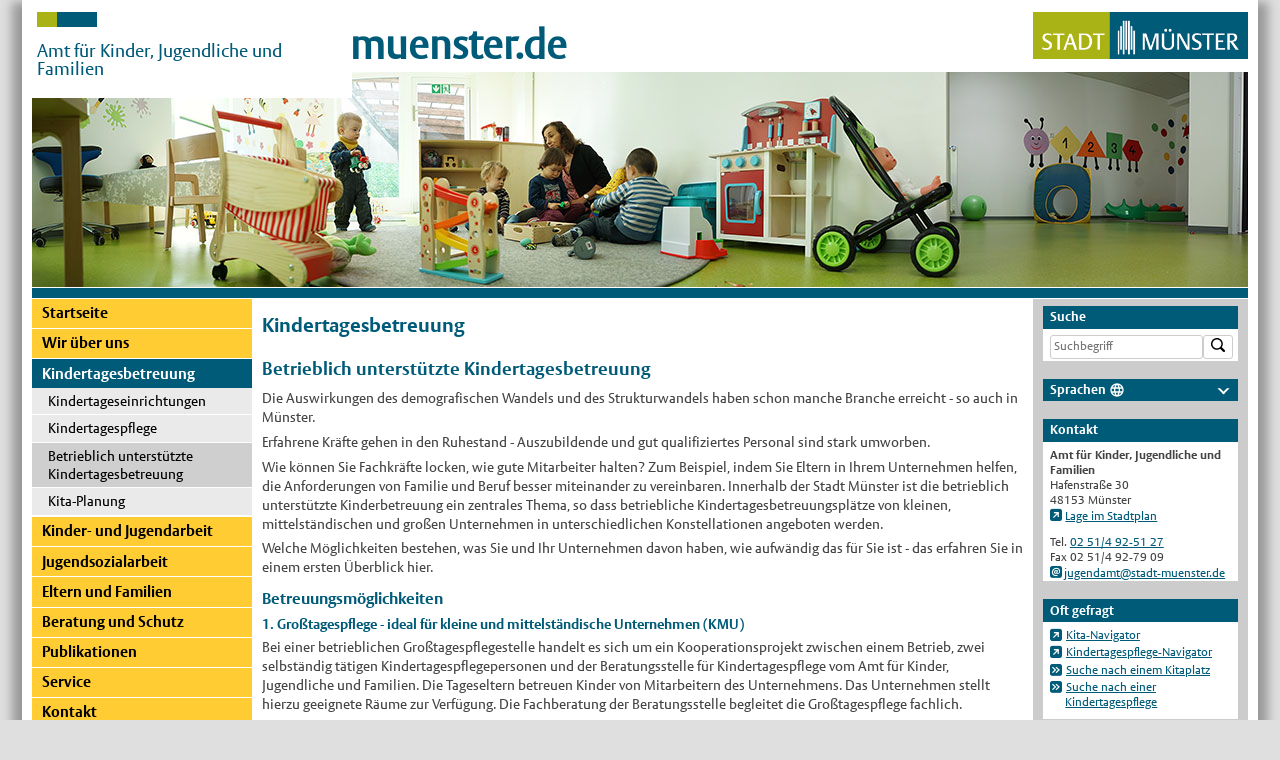

--- FILE ---
content_type: text/html; charset=utf-8
request_url: https://www.stadt-muenster.de/jugendamt/kindertagesbetreuung/betrieblich-unterstuetzte-kindertagesbetreuung
body_size: 7233
content:
<!DOCTYPE html>
<html lang="de" class="jPanelMenu">
<head>

<meta charset="utf-8">
<!-- 
	Stadt Muenster

	This website is powered by TYPO3 - inspiring people to share!
	TYPO3 is a free open source Content Management Framework initially created by Kasper Skaarhoj and licensed under GNU/GPL.
	TYPO3 is copyright 1998-2026 of Kasper Skaarhoj. Extensions are copyright of their respective owners.
	Information and contribution at https://typo3.org/
-->




<meta http-equiv="x-ua-compatible" content="IE=edge">
<meta name="generator" content="TYPO3 CMS">
<meta name="viewport" content="width=device-width,initial-scale=1,minimum-scale=1, maximum-scale=3.0">
<meta name="keywords" content="Kindergarten">
<meta name="twitter:card" content="summary">
<meta name="msvalidate.01" content="105971521C9F71A04BD81FE56DE5115D">


<link rel="stylesheet" href="/typo3temp/assets/css/bf38dc2668b8ac88892d0d3ffab7aacc.css?1768916267" media="all">
<link rel="stylesheet" href="fileadmin/templates/global/css/bxslider.min.css?1768913606" media="screen">
<link rel="stylesheet" href="fileadmin/templates/global/css/magnific-popup.css?1768913606" media="screen">
<link rel="stylesheet" href="fileadmin/templates/global/css/jquery-ui/jquery-ui.min.css?1768913606" media="screen">
<link rel="stylesheet" href="fileadmin/templates/global/css/gdpr-popup.css?1768913606" media="screen">
<link rel="stylesheet" href="fileadmin/templates/global/css/basis_print.css?1768913606" media="print">
<link rel="stylesheet" href="fileadmin/templates/global/css/form.css?1768913606" media="screen,print">
<link rel="stylesheet" href="fileadmin/templates/global/css/form_print.css?1768913606" media="print">
<link rel="stylesheet" href="fileadmin/templates/global/css/basis_cd.css?1768913606" media="screen,print">
<link rel="stylesheet" href="fileadmin/templates/global/css/responsive.css?1768913606" media="screen">
<link rel="stylesheet" href="fileadmin/templates/global/css/print.css?1768913606" media="print">
<link rel="stylesheet" href="fileadmin/templates/domains/stadt-muenster.de/51_jugendamt/css/jugendamt_cd.css?1768913606" media="screen,print">
<link rel="stylesheet" href="fileadmin/templates/global/css/search.css?1768913606" media="all">


<script src="/_assets/670d2169edb40123aee5a32e039f56c7/JavaScript/Libraries/jquery-3.6.3.min.js?1768913606"></script>
<script src="/_assets/670d2169edb40123aee5a32e039f56c7/JavaScript/Libraries/jquery-ui-1.13.0.js?1768913606"></script>
<script src="/_assets/670d2169edb40123aee5a32e039f56c7/JavaScript/Libraries/js.cookie-2.2.0.min.js?1768913606"></script>
<script src="/_assets/670d2169edb40123aee5a32e039f56c7/JavaScript/Libraries/script.min.js?1768913606"></script>
<script src="/_assets/670d2169edb40123aee5a32e039f56c7/JavaScript/Libraries/rd.js?1768913606"></script>
<script src="/_assets/670d2169edb40123aee5a32e039f56c7/JavaScript/Libraries/responsive-switch.min.js?1768913606"></script>
<script src="/_assets/670d2169edb40123aee5a32e039f56c7/JavaScript/Libraries/jquery.magnific-popup-fsc.js?1768913606"></script>
<script src="/_assets/670d2169edb40123aee5a32e039f56c7/JavaScript/Libraries/magnificCustomFunctionsFsc.js?1768913606"></script>
<script src="/_assets/670d2169edb40123aee5a32e039f56c7/JavaScript/Libraries/jquery.touchSwipe.js?1768913606"></script>


<script type="text/javascript" data-cmp-ab="1" src="https://cdn.consentmanager.net/delivery/autoblocking/87cad9bc1bb9.js" data-cmp-host="c.delivery.consentmanager.net" data-cmp-cdn="cdn.consentmanager.net" data-cmp-codesrc="1"></script><title>Stadt Münster: Amt für Kinder, Jugendliche und Familien -   Kindertagesbetreuung -   Betrieblich unterstützte Kindertagesbetreuung</title><style type="text/css"><!----></style><meta name="DC.Audience" content="General" />
<meta name="DC.Page-type" content="Behörde" />
<link rel="canonical" href="https://www.stadt-muenster.de/jugendamt/kindertagesbetreuung/betrieblich-unterstuetzte-kindertagesbetreuung"/>
</head>
<body>
<div id="scrollPreventer">

    <div id="seiten-wrapper">
        <!-- Mobiler Menubutton - NTW Modifikation -->
        <div class="menu-trigger"> <img src="fileadmin/templates/global/images/menu.png" alt="" /> </div>
        <!-- ENDE Mobiler Menubutton -->

        <header>

            <!-- Infos für Barrierefreiheit -->
            <h1 class="u">Stadt Münster: Amt für Kinder, Jugendliche und Familien - Betrieblich unterstützte Kindertagesbetreuung</h1><ul class="u"><li><a href="#navi-spalte">Zur Navigation</a></li><li><a href="#inhalts-spalte">Zum Inhalt der Seite</a></li><li><a href="#info-spalte">Zu den Zusatzinfos (Adresse, Kontakt)</a></li></ul>
            <!-- ENDE Infos für Barrierefreiheit -->

            <div class="amt"> <!-- alternativ kann hier das M-Logo einkommentiert werden (den Rest dann auskommentieren) -->
                    <div class="amtsfaehnchen"> <img src="fileadmin/templates/global/images/amtsfaehnchen.png" alt=""></div>
    <div class="amtsbezeichnung cnw_skip_translation">Amt für Kinder, Jugendliche und Familien</div>
            </div>
            <div class="logos flexbox">
                    <div class="muenster-de"> <a href="http://www.muenster.de/">muenster.de</a> </div>
    <div class="stadt-ms"> <a href="http://www.stadt-muenster.de"><img src="fileadmin/templates/global/images/stadtlogo-muenster.png" alt=""></a></div>
            </div>

            <div class="header-overlay"><div class="header-overlay-logo flexbox"><a href="/jugendamt/startseite"><img src="/uploads/media/logo51.gif" width="200" height="56"   alt="" ></a></div></div>

            <div class="content-header">
                

    
            
        
    
                <div id="c230326" class="0 frame frame-default csc-frame-default frame-type-list frame-layout-0">
                    
                        



                    
                    
                        



    



                    
                    

    
        
    
            <div class="bx-wrapper">
                <div class="bx-viewport">
                    <ul class="bxslider">
                        
                            
                                <li>
                                    <img srcset="/fileadmin/user_upload/stadt-muenster/51_jugendamt/header/header_kita.jpg 1x, /fileadmin/_processed_/0/c/csm_header_kita_7b9a2be8d8.jpg 2x, /fileadmin/_processed_/0/c/csm_header_kita_db849673aa.jpg 3x" class="srcsetImages hidden" title="Kindertagesbetreuung" alt="Spielende Kinder in einer Kita" src="/fileadmin/user_upload/stadt-muenster/51_jugendamt/header/header_kita.jpg" width="1220" height="215" />
                                </li>
                            
                        
                    </ul>
                </div>
            </div>
        


    


                    
                        



                    
                    
                        



                    
                </div>
            



            </div>

        </header>

        <!-- Sprungmarke zu Kontaktinformationen in der mobile Ansicht - NTW Modifikation -->
        <div id="sprungmarke"><a href="#info-spalte" class="intern">Kontakt und weitere Informationen</a></div>
        <!-- ENDE Spungsmarke-->


        <div class="streifen"> <!--  --> </div>


        <div id="hauptteil" class="flexbox"> <!-- flex-Container -->


            <div id="navi-inhalt-wrapper-spalte" class="flexbox"> <!-- flex-Container -->

                <div id="navi-spalte">
                    <nav class="hauptnavigation"><h2 class="u">Navigation</h2><ul><li><a href="/jugendamt/startseite" class="normal" title="Startseite">Startseite</a></li><li><a href="/jugendamt/wir-ueber-uns" class="normal" title="Wir über uns">Wir über uns</a></li><li><a href="/jugendamt/kindertagesbetreuung" class="aktiv" title="Kindertagesbetreuung">Kindertagesbetreuung</a><ul><li><a href="/jugendamt/kindertagesbetreuung/kindertageseinrichtungen" class="normal" title="Kindertageseinrichtungen">Kindertageseinrichtungen</a></li><li><a href="/jugendamt/kindertagesbetreuung/kindertagespflege" class="normal" title="Kindertagespflege">Kindertagespflege</a></li><li><a href="/jugendamt/kindertagesbetreuung/betrieblich-unterstuetzte-kindertagesbetreuung" class="aktiv" title="Betrieblich unterstützte Kindertagesbetreuung">Betrieblich unterstützte Kindertagesbetreuung</a></li><li><a href="/jugendamt/kindertagesbetreuung/kita-planung" class="normal" title="Kita-Planung">Kita-Planung</a></li></ul></li><li><a href="/jugendamt/kinder-und-jugendarbeit" class="normal" title="Kinder- und Jugendarbeit">Kinder- und Jugendarbeit</a></li><li><a href="/jugendamt/jugendsozialarbeit" class="normal" title="Jugendsozialarbeit">Jugendsozialarbeit</a></li><li><a href="/jugendamt/eltern-und-familien" class="normal" title="Eltern und Familien">Eltern und Familien</a></li><li><a href="/jugendamt/beratung-und-schutz" class="normal" title="Beratung und Schutz">Beratung und Schutz</a></li><li><a href="/jugendamt/publikationen" class="normal" title="Publikationen">Publikationen</a></li><li><a href="/jugendamt/service" class="normal" title="Service">Service</a></li><li><a href="/jugendamt/kontakt" class="normal" title="Kontakt">Kontakt</a></li></ul>
                </div>
                                                                  <!-- ENDE navi-spalte -->

                <div id="inhalts-spalte">
                    <main>
                        <!--TYPO3SEARCH_begin-->

                        <!-- Infos für Barrierefreiheit -->
                        <h2 class="u">Seiteninhalt</h2>
                        <!-- ENDE Infos für Barrierefreiheit -->

                        <!-- Breadcrumbs -->
                        
                        <!-- ENDE Breadcrumbs -->

                        <h1>Kindertagesbetreuung</h1>
                        

    
            
        
    
                <div id="c14821" class="0 frame frame-default csc-frame-default frame-type-cqlinklistnews_pi1 frame-layout-0">
                    
                        



                    
                    
                        





                    
                    

    
    
    
        
                

                



        
        
    

    
        

    
            
    <h2
        
        
    >
        
            Betrieblich unterstützte Kindertagesbetreuung
        
    </h2>

        





    

    

    

<p>Die Auswirkungen des demografischen Wandels und des Strukturwandels haben schon manche Branche erreicht - so auch in Münster.</p>
<p>Erfahrene Kräfte gehen in den Ruhestand - Auszubildende und gut qualifiziertes Personal sind stark umworben.</p>
<p>Wie können Sie Fachkräfte locken, wie gute Mitarbeiter halten? Zum Beispiel, indem Sie Eltern in Ihrem Unternehmen helfen, die Anforderungen von Familie und Beruf besser miteinander zu vereinbaren. Innerhalb der Stadt Münster ist die betrieblich unterstützte Kinderbetreuung ein zentrales Thema, so dass betriebliche Kindertagesbetreuungsplätze von kleinen, mittelständischen und großen Unternehmen in unterschiedlichen Konstellationen angeboten werden.</p>
<p>Welche Möglichkeiten bestehen, was Sie und Ihr Unternehmen davon haben, wie aufwändig das für Sie ist - das erfahren Sie in einem ersten Überblick hier.
    
</p>

                




                
        
    

                

                
                    <hr class="clear"/>
                
            
    




                    
                        



                    
                    
                        



                    
                </div>
            




    
            
        
    
                <div id="c15315" class="0 frame frame-default csc-frame-default frame-type-cqlinklistnews_pi1 frame-layout-0">
                    
                        



                    
                    
                        





                    
                    

    
    
    
        
                

                



        
        
    

    
        

    
            
    <h3
        
        
    >
        
            Betreuungsmöglichkeiten
        
    </h3>

        





    

    

    

<h4>1. Großtagespflege - ideal für kleine und mittelständische Unternehmen (KMU)</h4>
<p>Bei einer betrieblichen Großtagespflegestelle handelt es sich um ein Kooperationsprojekt zwischen einem Betrieb, zwei selbständig tätigen Kindertagespflegepersonen und der Beratungsstelle für Kindertagespflege vom Amt für Kinder, Jugendliche und Familien. Die Tageseltern betreuen Kinder von Mitarbeitern des Unternehmens. Das Unternehmen stellt hierzu geeignete Räume zur Verfügung. Die Fachberatung der Beratungsstelle begleitet die Großtagespflege fachlich.</p>
<p>Die Großtagespflege ist eine Lösung für bis zu 9 Kinder unter 3 Jahren.<br> Eine Kindertagespflegeperson kann bis zu 5 Kinder betreuen.<br> Zwei Kindertagespflegepersonen können bis zu 9 Kinder betreuen.<br> Die Kindertagespflegeperson ist selbständig und muss eine Pflegeerlaubnis haben.</p>
<p>Wir beraten und begleiten das Unternehmen und die Kindertagespflegepersonen beim Aufbau und dem Betrieb der betrieblichen Großtagespflege.
    
</p>

                




                
        
    

                

                
                    <hr class="clear"/>
                
            
    




                    
                        



                    
                    
                        



                    
                </div>
            




    
            
        
    
                <div id="c15317" class="0 frame frame-default csc-frame-default frame-type-cqlinklistnews_pi1 frame-layout-0">
                    
                        



                    
                    
                        





                    
                    

    
    
    
        
                

                



        
        
    

    
        

    
            
    <h4
        
        
    >
        
            2. Belegplätze in einer Kita - die kleine Lösung
        
    </h4>

        





    

    

    

<p>Bei diesem Modell schließen Sie einen Vertrag mit dem Träger einer bestehenden Kindertageseinrichtung. Sie "mieten" quasi einige Plätze in dieser Einrichtung für die Kinder Ihrer Beschäftigten. Im Vertrag sind die auch benötigten Betreuungszeiten festgehalten.</p>
<p>Belegplätze sind eine Lösung für Kinder unter und über drei Jahren. Erfahrungsgemäß sind sie eine gute Lösung, wenn nur für einzelne Kinder eine Betreuungsmöglichkeit gesucht wird.</p>
<p>Wir stellen den Kontakt zu einer Kindertageseinrichtung in Münster für Sie her, klären die Kapazitäten und wickeln das Vertragliche mit beiden Seiten ab.
    
</p>

                




                
        
    

                

                
                    <hr class="clear"/>
                
            
    




                    
                        



                    
                    
                        



                    
                </div>
            




    
            
        
    
                <div id="c15321" class="0 frame frame-default csc-frame-default frame-type-cqlinklistnews_pi1 frame-layout-0">
                    
                        



                    
                    
                        





                    
                    

    
    
    
        
                

                



        
        
    

    
        

    
            
    <h4
        
        
    >
        
            3. Betriebseigene Kita - die große Lösung
        
    </h4>

        





    

    

    

<p>Bei diesem Modell richten Sie selbst eine Kindertageseinrichtung als Eigenbetrieb ein oder treten als Investor auf. Das Angebot richtet sich nach den Bedürfnissen Ihrer Beschäftigten.</p>
<p>Denkbar sind:</p><ul> 	<li>Gruppen für u3-Kinder</li> 	<li>altersgemischte Gruppen für u3- und ü3-Kinder</li> 	<li>ü3-Gruppen mit 25, 35 oder 45 Betreuungsstunden pro Woche</li> </ul>
    


                




                
        
    

                

                
                    <hr class="clear"/>
                
            
    




                    
                        



                    
                    
                        



                    
                </div>
            




    
            
        
    
                <div id="c15323" class="0 frame frame-default csc-frame-default frame-type-cqlinklistnews_pi1 frame-layout-0">
                    
                        



                    
                    
                        





                    
                    

    
    
    
        
                

                



        
        
    

    
        

    
            
    <h3
        
        
    >
        
            Unser Service
        
    </h3>

        





    

    

    

<p>Wenn Sie sich für das Thema betriebliche Kindertagesbetreuung interessieren, sprechen Sie uns an. In einem persönlichen Beratungsgespräch können wir all Ihre Fragen zu den Möglichkeiten und Grenzen der jeweiligen Angebote rund um betriebliche Kindertagesbetreuung detailliert besprechen. Insbesondere bieten wir Ihnen Beratung zu folgenden Themen an:</p><ul> 	<li>allgemeine Fragen rund um betriebliche Kindertagesbetreuung</li> 	<li>Räumlichkeiten</li> 	<li>Suche nach Räumlichkeiten für eine Kindertageseinrichtung oder Großtagespflege</li> 	<li>Raumgestaltung für unter Dreijährige und über dreijährige Kinder</li> 	<li>Finanzierungsmodalitäten einer Großtagespflege, Kindertageseinrichtung oder Belegplätzen</li> 	<li>Anträge für mögliche Zuschüsse, z.B. LWL</li> 	<li>Personalsuche bei der Großtagespflege</li> 	<li>Einnahmen und Weiterleitung der Elternbeiträge</li> </ul>
    


                



    
        
            <div class="linklist">
        

        
            <ul class="linkliste">
                
                    
                    
                        
                                <li class="extern">
                                    





    

    

    
        
            
                    
                        
                                <a
                                    href="http://www.wfm-muenster.de/familienorientierung/ansprechpartner/index804.htm"
                                    title="Unser Partner: Wirtschaftsförderung Münster"
                                    target="_blank"
                                    class=""
                                >Unser Partner: Wirtschaftsförderung Münster</a>
                            
                    
                    
                
        
    

    
        <br/>
    

    
        
            Bei der betrieblich unterstützten Kindertagesbetreuung arbeiten wir eng mit der Wirtschaftsförderung Münster zusammen.
        
    


                                </li>
                            
                    
                
            </ul>
            
                </div>
            
    
    
        
    
    
        <hr class="clear"/>
    


                
        
    

                

                
                    <hr class="clear"/>
                
            
    




                    
                        



                    
                    
                        



                    
                </div>
            



                        
                        <footer>
                            
                            <div id="switch">
                                <a href="#" class="rs-link" data-link-desktop="Zur Desktop-Ansicht" data-link-responsive="Zur Mobilen Ansicht"></a>
                            </div>
                            <div class="footerlinks">
                                <ul><li><a href="/jugendamt/startseite" class="intern">Startseite</a></li>&nbsp;<li><a href="/jugendamt/impressum" class="intern">Impressum</a></li>&nbsp;<li><a id="privacy_protection" href="https://www.stadt-muenster.de/datenschutz.html" target="_blank" title="neues Fenster"  class="extern ">Datenschutz</a></li></ul>
                            </div>
                        </footer>

                        <!--TYPO3SEARCH_end-->
                    </main>
                    <!-- ENDE main -->
                </div>
                                                                  <!-- ENDE inhalts-spalte -->

            </div>
                                             <!-- ENDE navi-inhalt-wrapper-spalte -->

            <div id="info-spalte">

                <aside>
                    <!-- Infos für Barrierefreiheit -->
                    <h2 class="u">Zusatzinformationen</h2>
                    <!-- ENDE Infos für Barrierefreiheit -->
                    <!-- Infos für Barrierefreiheit -->
                    <a name="adresse" class="u">&nbsp;</a><h2 class="u">Zusatzinfos</h2>
                    <!-- ENDE Infos für Barrierefreiheit -->
                    
    <div class="search-input-container">
        <div class="tx-solr-form-toggle">
            <h3>
                Suche
            </h3>
            <form class="search-input" action="/suche">
                <input class="tx-solr-q js-solr-q tx-solr-suggest tx-solr-suggest-focus form-control" type="text"
                       placeholder="Suchbegriff" name="tx_solr[q]"/>
                <button type="submit" title="Suche" class="button--search-submit">
                    <svg xmlns="http://www.w3.org/2000/svg" viewBox="0 0 16 16"><g fill="currentColor"><path d="M13.92 15c-.29 0-.56-.12-.76-.32l-2.89-2.88c-.98.68-2.16 1.04-3.36 1.04C3.65 12.85 1 10.2 1 6.92 1 3.65 3.65 1 6.92 1s5.92 2.65 5.92 5.92c0 1.19-.36 2.37-1.04 3.36l2.89 2.89c.19.19.31.47.31.76 0 .58-.49 1.07-1.08 1.07zm-7-12.58c-2.48 0-4.5 2.02-4.5 4.5s2.02 4.5 4.5 4.5 4.5-2.02 4.5-4.5-2.02-4.5-4.5-4.5z"/></g></svg>
                </button>
            </form>
            <hr>
        </div>
    </div>


                    

<div class="select-lang conword-selection">
    <div id="language" class="languages" aria-labelledby="language selection">
        <h3><a href="#">Sprachen</a><span class="languageIcon" aria-hidden="true"><svg xmlns="http://www.w3.org/2000/svg" viewBox="0 0 24 24"><path d="M11.99 2C6.47 2 2 6.48 2 12s4.47 10 9.99 10C17.52 22 22 17.52 22 12S17.52 2 11.99 2m6.93 6h-2.95a15.7 15.7 0 0 0-1.38-3.56A8.03 8.03 0 0 1 18.92 8M12 4.04c.83 1.2 1.48 2.53 1.91 3.96h-3.82c.43-1.43 1.08-2.76 1.91-3.96M4.26 14C4.1 13.36 4 12.69 4 12s.1-1.36.26-2h3.38c-.08.66-.14 1.32-.14 2s.06 1.34.14 2zm.82 2h2.95c.32 1.25.78 2.45 1.38 3.56A8 8 0 0 1 5.08 16m2.95-8H5.08a8 8 0 0 1 4.33-3.56A15.7 15.7 0 0 0 8.03 8M12 19.96c-.83-1.2-1.48-2.53-1.91-3.96h3.82c-.43 1.43-1.08 2.76-1.91 3.96M14.34 14H9.66c-.09-.66-.16-1.32-.16-2s.07-1.35.16-2h4.68c.09.65.16 1.32.16 2s-.07 1.34-.16 2m.25 5.56c.6-1.11 1.06-2.31 1.38-3.56h2.95a8.03 8.03 0 0 1-4.33 3.56M16.36 14c.08-.66.14-1.32.14-2s-.06-1.34-.14-2h3.38c.16.64.26 1.31.26 2s-.1 1.36-.26 2z"/></svg></span></h3>
        <div class="language-block">
            <ul class="language-menu" aria-labelledby="languageMenu">

            </ul>
            <span>Automatische Übersetzung, ohne Gewähr auf Richtigkeit.</span>
        </div>
    </div>
</div>


                    <!--TYPO3SEARCH_begin-->
                    
                        <div id="rechts_1">
                            

    
            
        
    
                
                    



                
                
                
    
        <div class="group-box">
            
                    
    

    
            
        
    
                
                    



    
        
            

    
            
    <h3
        
        id="c211594"
    >
        
            Kontakt
        
    </h3>

        





            



            



        
    



                
            




    
            
        
    
                <div id="c223721" class="0 frame frame-default csc-frame-default frame-type-cqlinklistnews_pi1 frame-layout-0">
                    
                        



                    
                    
                        





                    
                    

    
    
    
        
                

                



        
        
    

    
        

    
            
        





    

    

    

<p><strong>Amt für Kinder, Jugendliche und Familien</strong><br> Hafenstraße 30<br> 48153 Münster
    
        





    

    
        <br/>
    

    
        
            
                    
                        
                                <a
                                    href="https://geo.stadt-muenster.de/webgis/map/?strasse=hafenstr&amp;hausnummer=30&amp;text=%3Cb%3EAmt%20f%C3%BCr%20Kinder\,%20Jugendliche%20und%20Familien%20%3C/b%3E%3Cbr%3EHafenstraße%2030"
                                    title="öffnet ein neues Fenster"
                                    target="_blank"
                                    class="extern"
                                >Lage im Stadtplan</a>
                            
                    
                    
                
        
    

    

    


    
</p>

                




                
        
    

                

                
                    <hr class="clear"/>
                
            
    




                    
                        



                    
                    
                        



                    
                </div>
            




    
            
        
    
                <div id="c223772" class="0 frame frame-default csc-frame-default frame-type-text frame-layout-0">
                    
                        



                    
                    
                        



    



                    
                    

    <p>Tel. <a href="tel:+492514925127">02 51/4 92-51 27</a><br> Fax 02 51/4 92-79 09<br> <a href="#" data-mailto-token="kygjrm8hseclbykrYqrybr+ksclqrcp,bc" data-mailto-vector="-2" class="mail">jugendamt@stadt-muenster.de</a></p>


                    
                        



                    
                    
                        



                    
                </div>
            




                
        </div>
    

                
                    



                
                
                    



                
            



                        </div>
                    
                    
                        <div id="rechts_2">
                            

    
            
        
    
                <div id="c14896" class="0 frame frame-default csc-frame-default frame-type-cqlinklistnews_pi2 frame-layout-0">
                    
                        



                    
                    
                        





                    
                    

    
    
    



    
        
            <div class="kasten">
        

        
            
    

    
        

    
            
    <h3
        
        
    >
        
            Oft gefragt
        
    </h3>

        





    

    

        
            <ul class="linkliste">
                
                    
                    
                        
                                <li class="extern">
                                    





    

    

    
        
            
                    
                        
                                <a
                                    href="https://muenster.kita-navigator.org/"
                                    title="öffnet ein neues Fenster"
                                    target="_blank"
                                    class=""
                                >Kita-Navigator</a>
                            
                    
                    
                
        
    

    

    


                                </li>
                            
                    
                
                    
                    
                        
                                <li class="extern">
                                    





    

    

    
        
            
                    
                        
                                <a
                                    href="https://muenster.ktp-navigator.org/"
                                    title="öffnet ein neues Fenster"
                                    target="_blank"
                                    class=""
                                >Kindertagespflege-Navigator</a>
                            
                    
                    
                
        
    

    

    


                                </li>
                            
                    
                
                    
                    
                        
                                <li class="intern">
                                    





    

    

    
        
            
                    
                        
                                <a
                                    href="/jugendamt/kindertagesbetreuung/kindertageseinrichtungen/anmelde-und-aufnahmeverfahren"
                                    title=""
                                    target="_self"
                                    class=""
                                >Suche nach einem Kitaplatz</a>
                            
                    
                    
                
        
    

    

    


                                </li>
                            
                    
                
                    
                    
                        
                                <li class="intern">
                                    





    

    

    
        
            
                    
                        
                                <a
                                    href="/jugendamt/kindertagesbetreuung/kindertagespflege/platzsuche-und-vermittlung"
                                    title=""
                                    target="_self"
                                    class=""
                                >Suche nach einer Kindertagespflege</a>
                            
                    
                    
                
        
    

    

    


                                </li>
                            
                    
                
                    
                    
                        
                    
                
                    
                    
                        
                    
                
            </ul>
            
                </div>
            
    
    
        
    
    
        <hr class="clear"/>
    






                    
                        



                    
                    
                        



                    
                </div>
            



                        </div>
                    
                    
                    
                    <!--TYPO3SEARCH_end-->
                </aside>
            </div>
                                             <!-- ENDE info-spalte -->


                                             <!-- Infos für Barrierefreiheit -->
            <ul class="u"><li><a href="#navi-spalte">Zur Navigation</a></li><li><a href="#inhalts-spalte">Zum Inhalt der Seite</a></li><li><a href="#info-spalte">Zu den Zusatzinfos (Adresse, Kontakt)</a></li></ul>
                                             <!-- ENDE Infos für Barrierefreiheit -->

        </div>
        <!-- ENDE hauptteil -->


    </div>
    <!-- ENDE seiten-wrapper -->

</div>
<!-- ENDE scrollPreventer -->
<nav id="jPanelMenu-menu"></nav>
<script src="/_assets/e799cca3073eabb617dfebf5f7cabc53/JavaScript/JQuery/jquery.autocomplete.min.js?1768915750"></script>
<script src="/_assets/e799cca3073eabb617dfebf5f7cabc53/JavaScript/suggest_controller.js?1768915751"></script>
<script src="/_assets/e799cca3073eabb617dfebf5f7cabc53/JavaScript/facet_options_controller.js?1768915750"></script>
<script async="async" src="/typo3temp/assets/js/59cb7c5e3fccb968fb36c2e97ef8bf95.js?1768916266"></script>
<script src="/_assets/670d2169edb40123aee5a32e039f56c7/JavaScript/Plugins/Conword/conword-old.js?1768913606"></script>
<script charset="utf-8" data-cmp-vendor="c24130" id="conword-root" src="/_assets/670d2169edb40123aee5a32e039f56c7/JavaScript/Plugins/Conword/conword-lib.js?1768913606"></script>

<!-- Matomo -->
                <script type = "text/javascript" >
                var _paq = window._paq = window._paq || [];
                /* tracker methods like "setCustomDimension" should be called before "trackPageView" */
                _paq.push(['trackPageView']);
                _paq.push(['enableLinkTracking']);
                (function () {
                    var u = "//internet-webanalyse.stadt-muenster.de/";
                    var trackerURL = u + 'matomo.php';
                    _paq.push(['setTrackerUrl', trackerURL]);
                    _paq.push(['setSiteId', '51']);
                    _paq.push(['addTracker', trackerURL, '8031']);                var d = document, g = d.createElement('script'), s = d.getElementsByTagName('script')[0];
                g.type = 'text/javascript'; g.async = true; g.defer = true; g.src = u + 'matomo.js'; s.parentNode.insertBefore(g, s);
                })();
                </script>
                <!-- End Matomo Code -->
</body>
</html>

--- FILE ---
content_type: text/css
request_url: https://www.stadt-muenster.de/jugendamt/kindertagesbetreuung/fileadmin/templates/global/css/gdpr-popup.css?1768913606
body_size: 241
content:
/* hide the close x on loading screen */
.gdpr-popup .ui-dialog-titlebar-close {
    display: none;
}

.gdpr-popup button.yes{
    width: auto;
    background-color: #005395 !important;
    color: #ffffff;
}

.gdpr-popup .ui-state-default, .ui-widget-content .ui-state-default, .ui-widget-header .ui-state-default{
    background-image: none;
    background-color:inherit;
}

--- FILE ---
content_type: text/css
request_url: https://www.stadt-muenster.de/jugendamt/kindertagesbetreuung/fileadmin/templates/global/css/form.css?1768913606
body_size: 4119
content:
/* CSS FÜR FORMULARE (alleinstehende und integrierte) */



#inhalt	form
{
	padding:			10px;
	background-color:	#e5e5e5;	/* Muss der Farbe der checkbox-/radiobutton-Umrandung entsprechen. */
	border:				1px solid #bbbbbb;
	border-radius:		5px 5px 5px 5px;
	overflow:			hidden;	/* Damit innere, floatende div-container (bzw. */
								/* Elemente) eingefangen werden. */
}

#inhalt	form fieldset	/* Formularabschnitt (z.B. Kontaktdaten) */
{
	margin-bottom:	5px;
	border:			none;
}

#inhalt	form legend	/* Beschriftung Formularabschnitt (z.B. Kontaktdaten) */
{
	margin-top:		5px;
	margin-bottom:	0;
	padding:		5px 3px 5px 3px;
	font-weight:	bold;
}

#inhalt	form li,
#inhalt	form label
{
	line-height:	1.3 !important;	/* !important muss seltsamerweise sein, weil in basis.css und error.css was überschrieben wird. */
}

#inhalt	form fieldset > div			/* div-Container (1. Kind-Ebene) innerhalb von Formularen */
{
	margin-bottom:	5px;
	padding-left:	3px;
}

#inhalt	form .type-text,	/* input-Zeile (inkl. Label) */
#inhalt	form .type-select,	/* selectbox-Zeile (inkl. Label) */
#inhalt	form .type-check,	/* checkbox-Zeile (inkl. Label) */
#inhalt	form .type-radio	/* radiobutton-Zeile (inkl. Label) */
{
	clear:			both;
	font-size:		13px;
}

#inhalt	form .type-text,	/* input-Zeile (inkl. Label) */
#inhalt	form .type-select	/* selectbox-Zeile (inkl. Label) */
{
	margin-top:		8px;
	margin-bottom:	8px;
	padding-left:	0;		/* Wichtig! Muss 0 sein. */
}

#inhalt	form .type-check,	/* checkbox-Zeile (inkl. Label) */
#inhalt	form .type-radio	/* radiobutton-Zeile (inkl. Label) */
{
	margin:	3px 0 3px 5px;
}

#inhalt	form .checkbox-group-label + .type-check,	/* erste checkbox-Zeile */
#inhalt	form .radio-group-label + .type-radio		/* erste radiobutton-Zeile */
{
	margin-top:		1px;
}

#inhalt	form .type-text label	/* input-Label */
{
	display:		inline-block;
	width:			130px;	/* entspricht der width in "form .col1" -5px */
	padding-left:	3px;
}

#inhalt	form .type-text input		/* input-Eingabefeld */
{
	width:			374px;
}

#inhalt	form .type-text textarea,		/* textarea-Eingabefeld */
#inhalt	form .type-check textarea		/* textarea-Eingabefeld innerhalb einer checkbox-Zeile */
{
	height:			200px;
	width:			512px;
	margin-top:		3px;		/* gleicher Wert wie bei "form .type-text.subject input" */
	resize:			vertical;
}

#inhalt	form .type-text input,		/* input-Eingabefeld */
#inhalt	form .type-text textarea,	/* textarea-Eingabefeld */
#inhalt	form .type-check textarea	/* textarea-Eingabefeld innerhalb einer checkbox-Zeile */
{
	padding:		0 3px 0 3px;
	border:			1px solid #cccccc;
	border-radius:	3px;
}

#inhalt	form .type-select label	/* selectbox-Label */
{
	display:	inline-block;
	width:		130px;
	margin-left:3px;
}

#inhalt	form .type-select select	/* selectbox-Auswahlfeld */
{
	max-width:		382px;
	margin-top:		1px;
	padding:		0 5px 0 3px;
	border:			1px solid #cccccc;
	border-radius:	3px;
}

/* Wird nur bei wenigen, speziellen Formularen benötigt und wurde daher ins spezielle CSS ausgelagert */
/*form .type-text.subject,/* Betreff-/Thema-Bereich (inkl. Label) */
/*form .type-text.topic	/* Betreff-/Thema-Bereich (inkl. Label) */
/*{
	margin-top:		20px;
}
*/

#inhalt	form .type-text.subject input,	/* Betreff-/Thema-Eingabefeld */
#inhalt	form .type-text.topic input		/* Betreff-/Thema-Eingabefeld */
{
	width:			512px;
	padding:		0 3px 0 3px;
	margin-top:		3px;	/* gleicher Wert wie bei "form .type-text textarea" */
}

#inhalt	form .type-text.textarea	/* Anliegen-Text-Bereich (inkl. Label) */
{
	margin-top:		5px;
}

#inhalt	form .checkbox-group,	/* Bereich einer checkbox-Gruppe (inkl. Label) */
#inhalt	form .radio-group		/* Bereich einer radiobutton-Gruppe (inkl. Label) */
{
	clear:			both;
	overflow:		hidden;	/* Damit innere, floatende div-container (bzw. */
							/* Elemente) eingefangen werden. */
	margin-top:		3px;
	margin-bottom:	3px;
	padding-left:	2px;	/* Wichtig für den Error-Border */
	padding-right:	2px;	/* Wichtig für den Error-Border */
	border:			1px solid #e5e5e5;	/* Wichtig für den Error-Border; muss an dieser Stelle */
										/* der Farbe des Formularhintergrundes entsprechen. */
	font-size:		13px;
}

#inhalt	form .radio-group .checkbox-group,		/* Bereich einer checkbox-Gruppe (inkl. Label) auf Ebene 2 */
#inhalt	form .checkbox-group .radio-group,		/* Bereich einer radiobutton-Gruppe (inkl. Label) auf Ebene 2 */
#inhalt	form .checkbox-group .checkbox-group,	/* Bereich einer checkbox-Gruppe (inkl. Label) auf Ebene 2 */
#inhalt	form .radio-group .radio-group			/* Bereich einer radiobutton-Gruppe (inkl. Label) auf Ebene 2 */
{
	margin-top:		0;		/* Überschreibt den Wert von Ebene 1 */
	padding-left:	15px;	/* Wichtig für den Error-Border; überschreibt den Wert von Ebene 1 */
}

#inhalt	form .type-check input,	/* checkbox */
#inhalt	form .type-radio input	/* radiobutton */
{
	display:	block;
	float:		left;
	margin-top:	1px;
}

#inhalt	form .checkbox-group-label,	/* checkbox-Gruppen Label */
#inhalt	form .radio-group-label		/* radiobutton-Gruppen Label */
{
	margin-top:		3px;
	margin-bottom:	2px;
}

#inhalt	form .type-check label,	/* checkbox-Label */
#inhalt	form .type-radio label	/* radiobutton-Label */
{
	display:	inline-block;
	width:		490px;
	margin-left:5px;
	margin-top:	-2px;
}

#inhalt	form .type-radio .type-check label,	/* checkbox-Label auf Ebene 2 */
#inhalt	form .type-check .type-radio label	/* radiobutton-Label auf Ebene 2 */
{
	width:		460px;				/* Überschreibt den Wert von Ebene 1 */
}

#inhalt	form .type-text input:focus,	/* Hierdurch wird das aktive Eingabeelement hervorgehoben */
#inhalt	form .type-text textarea:focus,
#inhalt	form .type-check textarea:focus,
#inhalt	form .type-select select:focus
{
	background-color:	#fff8d1;
	border:				1px solid #005395;
}

/* spezielle Formattierungen für das Bic Feld für Einmal Mandate */
#inhalt form .bic > img {
	vertical-align: bottom;
	cursor: help;
}

/* BEGINN Formatierungen für nicht ausgefüllte Pflichtfelder */
#inhalt	form .error	/* Bitte, nicht eigegebene Daten in Pflichtfelder einzugeben. */
{
	margin-top:		3px;
	margin-bottom:	0;
	font-weight:	bold;
}

#inhalt	form .error + div
{
	margin-top:		0;
}

#inhalt	form .error + div > input,		/* Pflicht-input-Felder in die keine Daten eigegeben wurden. */
#inhalt	form .error + div > textarea,	/* Pflicht-textarea-Felder in die keine Daten eigegeben wurden. */
#inhalt	form .error + div > select		/* Pflicht-selectbox-Felder bei der keine Auswahl getroffen wurde. */
{
	border-color:	red;
}

#inhalt	form .error + div.checkbox-group,	/* Pflicht-checkboxen in die keine Daten eigegeben wurden. */
#inhalt	form .error + div.radio-group		/* Pflicht-radiobuttons in die keine Daten eigegeben wurden. */
{
	border:			1px solid red;
	border-radius:	3px;
}
/* ENDE Formatierungen für nicht ausgefüllte Pflichtfelder */



/* Buttons (auch im Bestätigungs-Schritt) */
#inhalt	form .submit-buttons,	/* Buttons-Bereich */
#inhalt	.last-step .buttons		/* Buttons in last-step */
{
	clear:			both;
	float:			right;
	margin-top:		25px;
	margin-bottom:	25px;
}

#inhalt	form .submit-buttons .type-button input,	/* Buttons */
#inhalt	.last-step .buttons .type-button input		/* Buttons in last-step */
{
	float:			right;
	height:			30px;
	padding:		0 5px 0 5px;
	border:			1px solid #cccccc;
	border-radius:	3px;
	font-weight:	bold;
}

#inhalt	form .submit-buttons .type-button .submit,	/* Submit-/Abschicken-Button */
#inhalt	.last-step .buttons .type-button .print		/* Print-Button in last-step */
{
	width:				auto;
	background-color:	#005395;			/* wichtig bei last-step */
	color:				#ffffff;			/* wichtig bei last-step */
}

#inhalt	form .submit-buttons .type-button .reset	/* Reset-/Löschen-Button */
{
	width:				auto;
	margin-right:		10px;
	color:				#323232;
	background-color:	#ffffff;
}



/* Überprüfung der Daten (Step 2) */

#inhalt	.preview-step form > div	/* divs auf der 1. Kind-Ebene */
{
	overflow:	hidden;	/* Damit innere, floatende div-container (bzw. */
						/* Elemente) eingefangen werden. */
}

#inhalt	.preview-step form > div > div	/* divs auf der 2. Kind-Ebene */
{
	overflow:	hidden;	/* Damit innere, floatende div-container (bzw. */
						/* Elemente) eingefangen werden. */
}

#inhalt	.preview-step .validation_message,	/* "Sind diese Angaben korrekt?"-Meldung oben in.preview-step */
#inhalt	.preview-step .validation-message
{
	margin-bottom:	10px;
}

#inhalt	.preview-step form .col1,	/* 1. Spalte (links) */
#inhalt	.preview-step form .col2	/* 2. Spalte (rechts) */
{
	float:			left;
	margin-top:		3px;
	margin-bottom:	3px;
	font-size:		13px;
	line-height:	1.3;
}

#inhalt	.preview-step form .col1	/* 1. Spalte (links) */
{
	clear:			both;
	width:			135px;	/* entspricht der width in "#inhalt form .type-text label" +5px */
	padding-right:	5px;	/* damit col1 und col2 nicht direkt aneinanderliegen */
	font-weight:	bold;
}

#inhalt	.preview-step form .multiple-values .col1,		/* Überschriften der checkbox-Einträge */
#inhalt	.preview-step form .single-values .col1		/* Überschriften der radiobutton-Einträge */
{
	width:	100%;
	margin-top:	5px;
}

#inhalt	.preview-step form .col2 ul,			/* Aufzählungs-Listen in Spalte 2 */
#inhalt	.preview-step form .col2 ol			/* Nummerierungs-Listen in Spalte 2 */
{
	padding-left:	15px!important;	/* entfernt die Einrückung für die checkbox-Auswahllisten */
	margin-bottom:	0!important;	/* entfernt zu großen Abstand unter einer ul (über-
									   schreibt #inhalt ul aus basis.css/error.css) */
}

#inhalt	.preview-step form .groupheadline
{
	display:	none;		/* Blendet Groupheadlines global aus. */
	margin-top:	20px;
}

#inhalt	.preview-step form .preview_subject,
#inhalt	.preview-step form .confirmation-msg,		/* u.a. meerwiese */
#inhalt	.preview-step form .preview_topic,			/* u.a. 01_anregung */
#inhalt	.preview-step form .confirm-send
{
	margin-top:	25px;
}

/* Abstände von Textarea-Blöcken OBEN */
#inhalt	.preview-step form .preview_message .col1,					/* u.a. 01_anregung, 51_jib-umwelt, 51_jib-kursbuchung, 17_publikationen, vth_publikationen */
#inhalt	.preview-step form .preview_suggestion.suggestion .col1,	/* u.a. 42_digiauskunft, 61_anregungen */
#inhalt	.preview-step form .preview_reason.reason .col1,			/* u.a. 42_digiauskunft */
#inhalt	.preview-step form .preview_remark .col1,					/* u.a. 67_klime_flyer, 42_medienreservierung, 42_medienwunsch */
#inhalt	.preview-step form .preview_notices .col1,					/* u.a. 67_hochzeitswald, 44_kursanmeldung */
#inhalt	.preview-step form .preview_notice .col1,					/* u.a. 44_aufnahmeantrag, 50_umzug  */
#inhalt	.preview-step form .preview_annot01 .col1,					/* u.a. vth_publikationen */
#inhalt	.preview-step form .preview_remarks .col1					/* u.a. 45_fuehrungen */
{
	margin-top:		10px;
}

/* Abstände von Textarea-Blöcken UNTEN */
#inhalt	.preview-step form .preview_message .col2,					/* u.a. 01_anregung, 51_jib-umwelt, 51_jib-kursbuchung, 17_publikationen, vth_publikationen */
#inhalt	.preview-step form .preview_suggestion.suggestion .col2,	/* u.a. 42_digiauskunft, 61_anregungen */
#inhalt	.preview-step form .preview_reason.reason .col2,			/* u.a. 42_digiauskunft */
#inhalt	.preview-step form .preview_remark .col2,					/* u.a. 67_klime_flyer, 42_medienreservierung 42_medienwunsch */
#inhalt	.preview-step form .preview_notices .col2,					/* u.a. 67_hochzeitswald, 44_kursanmeldung */
#inhalt	.preview-step form .preview_notice .col2,					/* u.a. 44_aufnahmeantrag */
#inhalt	.preview-step form .preview_annot01 .col2,					/* u.a. vth_publikationen */
#inhalt	.preview-step form .preview_remarks .col2					/* u.a. 45_fuehrungen */
{
	margin-bottom:		10px;
}

/* Überschriften über die volle Breite - analog werden die Breiten auch bei last-step gesetzt */
#inhalt	.preview-step form .preview_subject .col1,
#inhalt	.preview-step form .preview_message .col1,		/* u.a. 01_anregung, 51_jib-umwelt, 51_jib-kursbuchung, 17_publikationen, 51_jib_kursanmeldung, wuddi_flohmarkt */
#inhalt	.preview-step form .preview_remark .col1,		/* u.a. 67_klima_flyer, 42_medienreservierung */
#inhalt	.preview-step form .preview_remarks .col1,		/* u.a. 45_fuehrungen */
#inhalt	.preview-step form .preview_notice .col1,		/* u.a. 50_umzug */
#inhalt	.preview-step form .preview_notices .col1,		/* u.a. 44_kursanmeldung */
#inhalt	.preview-step form .preview_suggestion .col1,	/* u.a. 61_anregungen */
#inhalt .preview-step form .preview_requirements07 .col1,	/* mm_kongressplan (Weitere Programmpunkte) */
#inhalt .preview-step form .preview_extras .col1		/* mm_kongressplan (Sonstiges) */
{
	width:			100%;
}



/* Bestätigungsseite für die Formularübermittlung (last-step) */
/* Für Button-Formatierung siehe entsprechenden Bereich (Buttons) oben */

#inhalt	.last-step > div	/* divs auf der 1. Kind-Ebene */
{
	overflow:	hidden;	/* Damit innere, floatende div-container (bzw. */
						/* Elemente) eingefangen werden. */
}

#inhalt	.last-step > div > div	/* divs auf der 2. Kind-Ebene */
{
	overflow:	hidden;	/* Damit innere, floatende div-container (bzw. */
						/* Elemente) eingefangen werden. */
}

#inhalt	.last-step ul		/* Aufzählungs-Listen */
{
	margin-bottom:	0;	/* überschreibt Wert aus basis.css und error.css */
	padding-left:	15px !important;
}

#inhalt	.last-step .last-step-introduction	/* Einleitungstext */
{
	margin-bottom:	10px;
}

#inhalt	.last-step .col1,	/* 1. Spalte (links) */
#inhalt	.last-step .col2	/* 2. Spalte (rechts) */
{
	float:			left;
	margin-top:		2px;
	margin-bottom:	3px;
	font-size:		13px;
	line-height:	1.3;
}

#inhalt	.last-step .col1
{
	clear:			both;
	width:			150px;	/* entspricht der width in "#inhalt form .type-text label" +20px */
	padding-right:	3px;
	font-weight:	bold;
}

#inhalt	.last-step .multiple-values .col1	/* Überschriften der checkbox-Einträge auf volle Breite */
{
	width:		100%;
	margin-top:	5px;
}

#inhalt	.last-step .groupheadline
{
	margin-top:		10px;
	margin-bottom:	3px;
	font-weight:	bold;
}

/* Ausblendung einzelner Überschriften in Formularen */
#inhalt	.last-step .groupheadline.preview-etc,			/* u.a. 01_neuanregung */
#inhalt	.last-step .groupheadline.preview-registration,	/* u.a. awm_sauberes_muenster */
#inhalt	.last-step .groupheadline.preview-booklets		/* u.a. 67_klima_flyer */
{
	display:	none;
}

/* Betreffzeilen und Textareas */
#inhalt	.last-step .preview-message,
#inhalt	.last-step .preview_message,		/* u.a. vth_publikationen */
#inhalt	.last-step .text-validate,
#inhalt	.last-step .preview_remark,			/* u.a. 67_klima_flyer */
#inhalt	.last-step .preview_remarks,		/* u.a. 45_fuehrungen */
#inhalt	.last-step .preview_notices			/* u.a. 67_hochzeitswald */
{
	margin:			12px 0 10px 0;
}

/* Überschriften über die volle Breite - analog werden die Breiten auch bei.preview-step gesetzt */
#inhalt	.last-step .preview-message .col1,
#inhalt	.last-step .preview_message .col1,	/* u.a. vth_publikationen */
#inhalt	.last-step .text-validate .col1,
#inhalt	.last-step .preview_remark .col1,	/* u.a. 67_klima_flyer */
#inhalt	.last-step .preview_remarks .col1,	/* u.a. 45_fuehrungen */
#inhalt	.last-step .preview_subject .col1,	/* u.a. 42_digiauskunft */
#inhalt	.last-step .preview_notice .col1,	/* u.a. 50_umzug */
#inhalt	.last-step .preview_notices .col1	/* u.a. 67_hochzeitswald */
{
	width:			100%;
}

#inhalt	.last-step .preview_subject,
#inhalt	.last-step .preview_topic,
#inhalt	.last-step .preview-complimentary-close-block
{
	margin-top:	25px;
}

/* Schlusstext */
#inhalt .last-step .text.last-step-closing	/* u.a. vth_publikationen, 67_klima_flyer, 45_fuehrungen */
{
	margin-top:	25px;
}
/* ------- Workaround für automatisch eingefügtes <p> nach TYPO3-Upgrade ------------- */
.Tx-Formhandler .last-step li > p,
.Tx-Formhandler .preview-step li > p
{
            vertical-align: text-top;
            display: inline;
}
/* ------- Workaround für automatisch eingefügtes <p> nach TYPO3-Upgrade ENDE -------- */

/* Spezielle Formartierung für das Upload Element von Formhandler Anfang */
#inhalt .Tx-Formhandler .type-file .label-container {
    text-align:left;
    float:left;
    display: inline-block;
    width: 140px;
    padding-left: 3px;
    margin-right:15px;
}

#inhalt .Tx-Formhandler .type-file .label-container small {
    font-size:75%;
}

#inhalt .Tx-Formhandler .type-file .input-container .data-upload {
    width:auto;
}

#inhalt .Tx-Formhandler .type-file .input-container .btn-file {
    position: relative;
    overflow: hidden;
}

#inhalt .Tx-Formhandler .type-file .input-container .btn-file input[type=file] {
    position: absolute;
    top: 0;
    right: 0;
    min-width: 100%;
    min-height: 100%;
    font-size: 100px;
    text-align: right;
    filter: alpha(opacity=0);
    opacity: 0;
    outline: none;
    background: white;
    cursor: inherit;
    display: block;
}

#inhalt .Tx-Formhandler .type-file .input-container .upload-button {
    position: relative;
    overflow: hidden;
    width: auto;
    display: inline-block;
    color: #323232;
    background-color: #ffffff;
    line-height:20px;
    padding: 0 5px 0 5px;
    border: 1px solid #cccccc;
    border-radius: 3px;
    font-weight: bold;
    vertical-align: middle;
    cursor:pointer;
}

#inhalt .Tx-Formhandler .type-file .input-container .upload-button[disabled=disabled] {
    border: 1px solid #999999;
    background-color: #cccccc;
    color: #666666;
    cursor: not-allowed;
}

#inhalt .Tx-Formhandler .type-file .input-container .file-path-displayer {
    border: 1px solid #cccccc;
    border-radius: 3px;
    margin:0px;
    padding:0px;
    background-color:white;
    margin-top:2px;
    width:140px;
}

#inhalt .Tx-Formhandler .type-file .uploaded-files-container {
    padding-left: 3px;
    padding-top: 10px;
    clear:both;
}

#inhalt .Tx-Formhandler .type-file .uploaded-files-container .formhandler_removelink {
    margin-left: 2px;
}

#inhalt .Tx-Formhandler .type-file .uploaded-files-container .uploaded-files-headline {
    font-weight: bold;
}

#inhalt .Tx-Formhandler label.dsgvo-approval {
	display: block;
	width: 417px;
}

#inhalt .Tx-Formhandler input#dsgvo-approval {
	width:48px;
}

#inhalt .Tx-Formhandler form .error + div.type-check.dsgvo-approval.checkbox-group {
	padding: 12px;
}
/* Spezielle Formartierung für das Upload Element von Formhandler Ende */

--- FILE ---
content_type: text/css
request_url: https://www.stadt-muenster.de/jugendamt/kindertagesbetreuung/fileadmin/templates/domains/stadt-muenster.de/51_jugendamt/css/jugendamt_cd.css?1768913606
body_size: 2391
content:
/* Individual-CSS für das Projekt "51_jugendamt" */



/* SCHRIFTFORMATIERUNG (inkl. Icons) ALLER BEREICHE (Schriftart, -groesse, -dekoration, -gewicht und -farbe, Ausrichtung, line-height, letter-spacing, etc.; KEINE Abstände) und Hintergrundfarben */


  a
  {
    color: #005b79;        /* Farbe der Links - wird im Navigationsbereich erschrieben. */
    text-decoration:  underline;
  }


  #brot a::before
  {
    color:        #005b79;
  }

  /* Icons für Links IM TEXT (KEINE Linklisten) */
  a.intern::before,
  a.extern::before,
  a.pdf::before,
  a.mail::before,
  a.top::before,
  p.csc-linkToTop a::before,
  a.pagetotop_link::before, /* Workaround (Altlast aufgrund der alten HTML-Struktur innerer Elemente) für u.a. Presseamt */
  a.back::before,
  .dekobild /* > p:after*/ .enlarge::before    /* Für Bilder im Text mit Bildunterschrift, geändert am 3.2. E.E. */
  {
    color: #005b79;
  }


  p.csc-linkToTop /* "Nach oben"-(Anker-)Links. */
        {
               text-align:    right;
        }

  /* Icons für Linklisten */
  ul li::before,                 
  ul li.intern::before,
  ul li.extern::before,
  ul li.pdf::before,
  ul li.punkt::before,
  ul li.mail::before,
  ul li.sprung::before
  {
    color: #005b79;
  }

  /* Rolli-Icons */
  .rolli-picto i
  {
    color: #005b79;
  }


  header .header-overlay  /* transparenter Hintergrund für Overlay-Logo */
  {
    background:      rgba(255, 255, 255, 0.7);
  }

  .streifen  /* Trennstreifen zwischen Kopf und Inhalt */
  {
    background-color:  #005b79;
  }

  #navi-spalte  /* Hintergrundfarbe Navi-Spalte */
  {
    background-color:  #cccccc;
  }

  #inhalts-spalte  /* Hintergrundfarbe Inhalts-Spalte */
  {
    background-color:  #ffffff;
  }

  #info-spalte  /* Hintergrundfarbe Info-Spalte */
  {
    background-color:  #cccccc;
  }

  @media screen and (min-width: 785px) and (max-width: 1024px) {
    #info-spalte
    {
      border-left: 220px solid #D9CC42; /* WICHTIG: die Farbe MUSS der Hintergrundfarbe der Navi-Spalte entsprechen */
    }
  }


  /* Navigation 1. Ebene */

  #navi-spalte nav li
  {
    background-color:  #ffcc33;
  }

  #navi-spalte nav li a
  {
    color:    #000000;
  }

  #navi-spalte nav a.aktiv,
  #navi-spalte nav li a:hover,
  #navi-spalte nav li a:focus,
  #navi-spalte nav li a:active
  {
    background-color:  #005b79;
    color: #ffffff;
  }

  /* Navigation 2. Ebene */

  #navi-spalte nav li ul li
  {
    background-color:  #eaeaea;
  }

  #navi-spalte nav li ul li a
  {
    color:    #000000;                                        
  }

  #navi-spalte nav li ul a.aktiv,
  #navi-spalte nav li ul li a:hover,
  #navi-spalte nav li ul li a:focus,
  #navi-spalte nav li ul li a:active
  {
    background-color:  #cfcfcf;
    color: #000000;
  }

  /* Navigation 3. Ebene */

  #navi-spalte nav li ul li ul li
  {
    background-color:  #fafafa;
  }

  #navi-spalte nav li ul li ul li a
  {
    color:    #333333;
  }

  #navi-spalte nav li ul li ul a.aktiv,
  #navi-spalte nav li ul li ul li a:hover,
  #navi-spalte nav li ul li ul li a:focus,
  #navi-spalte nav li ul li ul li a:active
  {
    background-color:  #efefef;
    color: #333333;
  }

  /* Für das Aussehen des Pömpels. Achtung: Werden Größe oder vertical-align geändert, muss auch die Positionierung angepasst werden! */
  #navi-spalte nav li ul li ul a.aktiv::before,
  #navi-spalte nav li ul li ul li a:hover::before,
  #navi-spalte nav li ul li ul li a:focus::before,
  #navi-spalte nav li ul li ul li a:active::before
  {
    color:      #333333;
  }

  /* Zwischenueberschrift */

  #navi-spalte nav h2
  {
    color:    #444;
  }

  /* Navigation Sprachen 1. Ebene */

  #navi-spalte nav.sprachennavigation ul li
  {
    background-color:  #E3E8CE;
  }

  #navi-spalte nav.sprachennavigation ul li a
  {
    color:        #005b79;
  }

  #navi-spalte nav.sprachennavigation ul li a.aktiv,
  #navi-spalte nav.sprachennavigation ul li a:hover,
  #navi-spalte nav.sprachennavigation ul li a:focus,
  #navi-spalte nav.sprachennavigation ul li a:active
  {
    color:        #005b79;
    background-color:  #C6CD71;
  }


  main a:hover,
  main a:focus,
  main a:active,
  aside a:hover, /* Hovern auch in der rechten Spalte */
  aside a:focus,
  aside a:active
  {
    background-color: #e5e5e5;
  }


  main
  {
    color:    #444;  /* Schriftfarbe Inhaltsbereich */
  }

  main h1,
  main h2,
  main h3,
  main h4
  {
    color:    #005b79;
  }

  main h2.aktuell
  {
    background-color:  #ffffff;
  }

  main h2.marker,
  main h3.marker,
  main h4.marker
  {
    background-color: #e1e1e1;  /* entspricht standardmäßig der Hintergrundfarbe der Navigation */
  }

  main .zitat h3
  {
    color:    #690f14;
  }


  main th /* Spaltenueberschriften von Tabellen im Inhaltsbereich */
  {
    color:    #333333;
    background-color:  #d9d9d9;
  }

  main th.zwischentitel
  {
    color: #333333;
    background-color: #e9e9e9;
  }

   main td
  {
    background-color:  #fafafa;
  }

  main .dekobild /* Workaround aufgrund alter HTML-Struktur der inneren Elemente. Im Dummy: .bild */
  {
    background-color:  #f0f0f0;
  }

  /* Zitate */
  main .zitat
  {
    background-color:  #ebebeb;
  }

  main .zitat h3
  {
    color:    #00639d;
  }

  /* ABC-Listen (inkl. Navigation) */
  main #abc
  {
    text-align:  center;  /* zentriert die Liste, wenn diese ein inline-block Element ist */
  }

  main #abc ul li
  {
    background-color:  #005b79;
  }

  main #abc ul li a
  {
    color:    #fff;
  }

  main #abc ul li a.aktiv,
  main #abc ul li a:hover,
  main #abc ul li a:focus,
  main #abc ul li a:active
  {
    background-color:  #AAB315;/*#a2a800;*/
  }

  /* CSS FÜR FORMULARE (alleinstehende und integrierte) */
  /* ENDE CSS FÜR FORMULARE (alleinstehende und integrierte) */


  aside h3
  {
    color:        #ffffff;
    background-color:  #005b79;
  }

  aside > div > div  /* Kasten-Element */
  {
    background-color:  #fff;  /* Hintergrundfarbe */
  }

  /* Formular-Style Info-Spalte (inkl. Buttons) */

  aside form input,
  aside form select,
  aside form textarea
  {
    background-color:  #ffffff;
  }

  aside form input:focus,
  aside form select:focus,
  aside form textarea:focus
  {
    background-color:  #fff8d1;
    border:        1px solid #005b79;
  }

  aside form .buttons input.submit
  {
    color:        #ffffff;
    background-color:  #ded68b;
  }

  aside form .buttons input.reset
  {
    color:        #323232;
  }


/* ENDE SCHRIFTFORMATIERUNG (inkl. Icons) ALLER BEREICHE (Schriftart, -groesse, -dekoration, -gewicht und -farbe, Ausrichtung, line-height, letter-spacing, etc.; KEINE Abstände) und Hintergrundfarben */





/* SEITENGERÜST (also auch Header) und ALLGEMEINES */

  header .header-overlay
  {
    display:  none; 
  }


/* ENDE SEITENGERÜST (also auch Header) und ALLGEMEINES */





/* HAUPTNAVIGATION */
/* ENDE HAUPTNAVIGATION */





/* INHALTS- und INFOBEREICH allgemein (individ. Format. für die einz. Bereiche weiter unten festlegen) */
/* ENDE INHALTS- und INFOBEREICH allgemein (individ. Format. für die einz. Bereiche weiter unten festlegen) */




/* INHALTSBEREICH */

/* kein clearing */
#c14775 {
overflow: visible;
}
/* ENDE kein clearing */



/* ENDE INHALTSBEREICH */





/* INFOBEREICH ("rechte Spalte") */
/* Bildlinks */
 aside #c18776 div
  {
    background-color:  #ffffff;
padding-bottom: 2px; 
  }
 aside #c23184 img 
{
padding-top: 4px;
}

 aside #c23184 div a:hover
  {
    background-color:  #ffffff; 
  }


/* ENDE Bildlinks */

  /* Kasten Social Media (Info-Spalte) */
  /* Für jede Typo3-Sprache muss die Container-ID #cXXXXX angegeben werden. Beispiel MM (deutsch): aside #c70827 div.ce-textpic */
  aside #cXXXXX div.ce-textpic,          /* social media Element deutsch */
  aside #cYYYYY div.ce-textpic,          /* ggf. social media Element englisch */
  /*...*/                      /* ggf. weitere Sprachen */
  aside #cZZZZZ div.ce-textpic
  {
    padding: 0.1em 0.4em 0.5em 0.6em;
  }

  /* ENDE Kasten Social Media (Info-Spalte) */


/* ENDE INFOBEREICH ("rechte Spalte") */


--- FILE ---
content_type: text/javascript
request_url: https://www.stadt-muenster.de/_assets/670d2169edb40123aee5a32e039f56c7/JavaScript/Libraries/rd.js?1768913606
body_size: 3963
content:

/**
 *
 * jPanelMenu 1.4.1 (http://jpanelmenu.com)
 * By Anthony Colangelo (http://acolangelo.com)
 *
 * */

(function($){
    $.jPanelMenu = function(options) {
        if ( typeof(options) == "undefined" || options == null ) { options = {}; };

        var jP = {
            options: $.extend({
                menu: '#jPanelMenu-menu',
                panel: 'body',
                trigger: '.menu-trigger',
                excludedPanelContent: 'style, script',
                clone: true,
                keepEventHandlers: false,

                direction: 'left',
                openPosition: '250px',
                animated: true,
                closeOnContentClick: true,

                keyboardShortcuts: [
                    {
                        code: 27,
                        open: false,
                        close: true
                    },
                    {
                        code: 37,
                        open: false,
                        close: true
                    },
                    {
                        code: 39,
                        open: true,
                        close: true
                    },
                    {
                        code: 77,
                        open: true,
                        close: true
                    }
                ],

                duration: 150,
                openDuration: options.duration || 150,
                closeDuration: options.duration || 150,

                easing: 'ease-in-out',
                openEasing: options.easing || 'ease-in-out',
                closeEasing: options.easing || 'ease-in-out',

                before: function(){ },
                beforeOpen: function(){ $( "#navi-spalte" ).appendTo( $( "#jPanelMenu-menu" ) ); },
                beforeClose: function(){ },

                after: function(){ },
                afterOpen: function(){ },
                afterClose: function(){ $( "#navi-spalte" ).prependTo( $( "#navi-inhalt-wrapper-spalte" ) ); },

                beforeOn: function(){ },
                afterOn: function(){ },

                beforeOff: function(){ },
                afterOff: function(){ }
            },options),

            settings: {
                transitionsSupported:	'WebkitTransition' in document.body.style ||
                    'MozTransition' in document.body.style ||
                    'msTransition' in document.body.style ||
                    'OTransition' in document.body.style ||
                    'Transition' in document.body.style
                ,
                transformsSupported:	'WebkitTransform' in document.body.style ||
                    'MozTransform' in document.body.style ||
                    'msTransform' in document.body.style ||
                    'OTransform' in document.body.style ||
                    'Transform' in document.body.style
                ,
                cssPrefix: '',
                panelPosition: 'static',
                positionUnits: 'px'
            },

            menu: '#jPanelMenu-menu',

            panel: '.jPanelMenu-panel',

            timeouts: {},

            clearTimeouts: function() {
                clearTimeout(jP.timeouts.open);
                clearTimeout(jP.timeouts.afterOpen);
                clearTimeout(jP.timeouts.afterClose);
            },

            setPositionUnits: function() {
                var foundUnit = false,
                    allowedUnits = ['%','px','em']
                ;

                for (var unitID = 0; unitID < allowedUnits.length; unitID++) {
                    var unit = allowedUnits[unitID];
                    if ( jP.options.openPosition.toString().substr(-unit.length) == unit )
                    {
                        foundUnit = true;
                        jP.settings.positionUnits = unit;
                    }
                }

                if ( !foundUnit ) { jP.options.openPosition = parseInt(jP.options.openPosition) + jP.settings.positionUnits }
            },

            computePositionStyle: function(open, string) {
                var position = (open)?jP.options.openPosition:'0' + jP.settings.positionUnits;
                var property = {};
                if ( jP.settings.transformsSupported ) {
                    var direction = (open && jP.options.direction == 'right')?'-':'';
                    var translate = 'translate3d(' + direction + position + ',0,0)';
                    var transform = 'transform';

                    if ( string ) {
                        property = '';
                        if ( jP.settings.cssPrefix != '' ) { property = jP.settings.cssPrefix + transform + ':' + translate + ';' }
                        property += transform + ':' + translate + ';';
                    } else {
                        if ( jP.settings.cssPrefix != '' ) {  property[jP.settings.cssPrefix + transform] = translate; }
                        property[transform] = translate;
                    }
                } else {
                    if ( string ) {
                        property = '';
                        property = jP.options.direction + ': ' + position + ';';
                    } else {
                        property[jP.options.direction] = position;
                    }
                }
                return property;
            },

            setCSSPrefix: function() {
                jP.settings.cssPrefix = jP.getCSSPrefix();
            },

            setjPanelMenuStyles: function() {
                var bg = 'background:#fff',
                    htmlBG = $('html').css('background-color'),
                    bodyBG = $('body').css('background-color');

                var backgroundGenerator = function(element){
                    var bgs = [];
                    $.each(['background-color','background-image','background-position','background-repeat','background-attachment','background-size','background-clip'], function(i,value){
                        if( element.css(value) !== '' ) {
                            bgs.push(value+':'+element.css(value));
                        }
                    });
                    return bgs.join(';');
                };

                if ( bodyBG !== 'transparent' && bodyBG !== "rgba(0, 0, 0, 0)") {
                    bg = backgroundGenerator($('body'));
                } else if ( htmlBG !== 'transparent' && htmlBG !== "rgba(0, 0, 0, 0)") {
                    bg = backgroundGenerator($('html'));
                }

                if ( $('#jPanelMenu-style-master').length == 0 ) {
                    $('body').append('<style id="jPanelMenu-style-master">body{width:100%}.jPanelMenu,body{overflow-x:hidden}#jPanelMenu-menu{display:block;position:fixed;top:0;'+jP.options.direction+':0;height:100%;z-index:-1;overflow-x:hidden;overflow-y:scroll;-webkit-overflow-scrolling:touch}.jPanelMenu-panel{position:static;'+jP.options.direction+':0;top:0;z-index:2;width:100%;min-height:100%;' + bg + ';}</style>');
                }
            },

            setMenuState: function(open) {
                var position = (open)?'open':'closed';
                $(jP.options.panel).attr('data-menu-position', position);
            },

            getMenuState: function() {
                return $(jP.options.panel).attr('data-menu-position');
            },

            menuIsOpen: function() {
                if ( jP.getMenuState() == 'open' ) return true;
                else return false;
            },

            setMenuStyle: function(styles) {
                $(jP.menu).css(styles);
            },

            setPanelStyle: function(styles) {
                $(jP.panel).css(styles);
            },

            showMenu: function() {
                jP.setMenuStyle({
                    display: 'block'
                });
                jP.setMenuStyle({
                    'z-index': '1'
                });
            },

            hideMenu: function() {
                jP.setMenuStyle({
                    'z-index': '-1'
                });
                jP.setMenuStyle({
                    display: 'none'
                });
            },

            enableTransitions: function(duration, easing) {
                var formattedDuration = duration/1000;
                var formattedEasing = jP.getCSSEasingFunction(easing);
                jP.disableTransitions();
                $('body').append('<style id="jPanelMenu-style-transitions">.jPanelMenu-panel{' + jP.settings.cssPrefix + 'transition: all ' + formattedDuration + 's ' + formattedEasing + '; transition: all ' + formattedDuration + 's ' + formattedEasing + ';}</style>');
            },

            disableTransitions: function() {
                $('#jPanelMenu-style-transitions').remove();
            },

            getCSSEasingFunction: function(name) {
                switch ( name )
                {
                    case 'linear':
                        return name;
                        break;

                    case 'ease':
                        return name;
                        break;

                    case 'ease-in':
                        return name;
                        break;

                    case 'ease-out':
                        return name;
                        break;

                    case 'ease-in-out':
                        return name;
                        break;

                    default:
                        return 'ease-in-out';
                        break;
                }
            },

            getJSEasingFunction: function(name) {
                switch ( name )
                {
                    case 'linear':
                        return name;
                        break;

                    default:
                        return 'swing';
                        break;
                }
            },

            getVendorPrefix: function() {
                // Thanks to Lea Verou for this beautiful function. (http://lea.verou.me/2009/02/find-the-vendor-prefix-of-the-current-browser)
                if('result' in arguments.callee) return arguments.callee.result;

                var regex = /^(Moz|Webkit|Khtml|O|ms|Icab)(?=[A-Z])/;

                var someScript = document.getElementsByTagName('script')[0];

                for(var prop in someScript.style)
                {
                    if(regex.test(prop))
                    {
                        // test is faster than match, so it's better to perform
                        // that on the lot and match only when necessary
                        return arguments.callee.result = prop.match(regex)[0];
                    }

                }

                // Nothing found so far? Webkit does not enumerate over the CSS properties of the style object.
                // However (prop in style) returns the correct value, so we'll have to test for
                // the precence of a specific property
                if('WebkitOpacity' in someScript.style) return arguments.callee.result = 'Webkit';
                if('KhtmlOpacity' in someScript.style) return arguments.callee.result = 'Khtml';

                return arguments.callee.result = '';
            },

            getCSSPrefix: function() {
                var prefix = jP.getVendorPrefix();
                if ( prefix != '' ) { return '-' + prefix.toLowerCase() + '-'; }
                return '';
            },

            openMenu: function(animated) {
                if ( typeof(animated) == "undefined" || animated == null ) { animated = jP.options.animated };

                jP.clearTimeouts();

                jP.options.before();
                jP.options.beforeOpen();

                jP.setMenuState(true);

                jP.showMenu();

                var animationChecks = {
                    none: (!animated)?true:false,
                    transitions: (animated && jP.settings.transitionsSupported)?true:false
                };

                if ( animationChecks.transitions || animationChecks.none ) {
                    if ( animationChecks.none ) jP.disableTransitions();
                    if ( animationChecks.transitions ) jP.enableTransitions(jP.options.openDuration, jP.options.openEasing);

                    var newPanelStyle = jP.computePositionStyle(true);
                    jP.setPanelStyle(newPanelStyle);

                    jP.timeouts.afterOpen = setTimeout(function(){
                        jP.options.after();
                        jP.options.afterOpen();
                        jP.initiateContentClickListeners();
                    }, jP.options.openDuration);
                }
                else {
                    var formattedEasing = jP.getJSEasingFunction(jP.options.openEasing);

                    var animationOptions = {};
                    animationOptions[jP.options.direction] = jP.options.openPosition;
                    $(jP.panel).stop().animate(animationOptions, jP.options.openDuration, formattedEasing, function(){
                        jP.options.after();
                        jP.options.afterOpen();
                        jP.initiateContentClickListeners();
                    });
                }
            },

            closeMenu: function(animated) {
                if ( typeof(animated) == "undefined" || animated == null ) { animated = jP.options.animated };

                jP.clearTimeouts();

                jP.options.before();
                jP.options.beforeClose();

                jP.setMenuState(false);

                var animationChecks = {
                    none: (!animated)?true:false,
                    transitions: (animated && jP.settings.transitionsSupported)?true:false
                };

                if ( animationChecks.transitions || animationChecks.none ) {
                    if ( animationChecks.none ) jP.disableTransitions();
                    if ( animationChecks.transitions ) jP.enableTransitions(jP.options.closeDuration, jP.options.closeEasing);

                    var newPanelStyle = jP.computePositionStyle();
                    jP.setPanelStyle(newPanelStyle);

                    jP.timeouts.afterClose = setTimeout(function(){
                        jP.disableTransitions();

                        jP.hideMenu();
                        jP.options.after();
                        jP.options.afterClose();
                        jP.destroyContentClickListeners();
                    }, jP.options.closeDuration);
                }
                else {
                    var formattedEasing = jP.getJSEasingFunction(jP.options.closeEasing);

                    var animationOptions = {};
                    animationOptions[jP.options.direction] = 0 + jP.settings.positionUnits;
                    $(jP.panel).stop().animate(animationOptions, jP.options.closeDuration, formattedEasing, function(){
                        jP.hideMenu();
                        jP.options.after();
                        jP.options.afterClose();
                        jP.destroyContentClickListeners();
                    });
                }
            },

            triggerMenu: function(animated) {
                if ( jP.menuIsOpen() ) jP.closeMenu(animated);
                else jP.openMenu(animated);
            },

            initiateClickListeners: function() {
                $(document).on('click touchend',jP.options.trigger,function(e){
                    jP.triggerMenu(jP.options.animated); e.preventDefault();
                });
            },

            destroyClickListeners: function() {
                $(document).off('click touchend',jP.options.trigger,null);
            },

            initiateContentClickListeners: function() {
                if ( !jP.options.closeOnContentClick ) return false;

                $(document).on('click touchend',jP.panel,function(e){
                    if ( jP.menuIsOpen() ) jP.closeMenu(jP.options.animated);
                    e.preventDefault();
                });
            },

            destroyContentClickListeners: function() {
                if ( !jP.options.closeOnContentClick ) return false;

                $(document).off('click touchend',jP.panel,null);
            },

            initiateKeyboardListeners: function() {
                var preventKeyListeners = ['input', 'textarea', 'select'];
                $(document).on('keydown',function(e){
                    var target = $(e.target),
                        prevent = false;

                    $.each(preventKeyListeners, function(){
                        if (target.is(this.toString())) {
                            prevent = true;
                        }
                    });

                    if ( prevent ) return true;

                    for ( mapping in jP.options.keyboardShortcuts ) {
                        if ( e.which == jP.options.keyboardShortcuts[mapping].code ) {
                            var key = jP.options.keyboardShortcuts[mapping];

                            if ( key.open && key.close ) { jP.triggerMenu(jP.options.animated); }
                            else if ( (key.open && !key.close) && !jP.menuIsOpen() ) { jP.openMenu(jP.options.animated); }
                            else if ( (!key.open && key.close) && jP.menuIsOpen() ) { jP.closeMenu(jP.options.animated); }

                            e.preventDefault();
                        }
                    }
                });
            },

            destroyKeyboardListeners: function() {
                $(document).off('keydown',null);
            },

            setupMarkup: function() {
                $('html').addClass('jPanelMenu');
                $(jP.options.panel + ' > *').not(jP.menu + ', ' + jP.options.excludedPanelContent).wrapAll('<div class="' + jP.panel.replace('.','') + '"/>');
                var menu = ( jP.options.clone )?$(jP.options.menu).clone(jP.options.keepEventHandlers):$(jP.options.menu);
                menu.attr('id', jP.menu.replace('#','')).insertAfter(jP.options.panel + ' > ' + jP.panel);
            },

            resetMarkup: function() {
                $('html').removeClass('jPanelMenu');
                $(jP.options.panel + ' > ' + jP.panel + ' > *').unwrap();
                $(jP.menu).remove();
            },

            init: function() {
                jP.options.beforeOn();

                jP.setPositionUnits();
                jP.setCSSPrefix();
                jP.initiateClickListeners();
                if ( Object.prototype.toString.call(jP.options.keyboardShortcuts) === '[object Array]' ) { jP.initiateKeyboardListeners(); }

                jP.setjPanelMenuStyles();
                jP.setMenuState(false);
                jP.setupMarkup();

                jP.setPanelStyle({ position: (( jP.options.animated && jP.settings.panelPosition === 'static' )?'relative':jP.settings.panelPosition) });
                jP.setMenuStyle({ width: jP.options.openPosition });

                jP.closeMenu(false);

                jP.options.afterOn();
            },

            destroy: function() {
                jP.options.beforeOff();

                jP.closeMenu();
                jP.destroyClickListeners();
                if ( Object.prototype.toString.call(jP.options.keyboardShortcuts) === '[object Array]' ) { jP.destroyKeyboardListeners(); }

                jP.resetMarkup();
                var childrenStyles = {};
                childrenStyles[jP.options.direction] = 'auto';

                jP.options.afterOff();
            }
        };

        return {
            on: jP.init,
            off: jP.destroy,
            trigger: jP.triggerMenu,
            open: jP.openMenu,
            close: jP.closeMenu,
            isOpen: jP.menuIsOpen,
            menu: jP.menu,
            getMenu: function() { return $(jP.menu); },
            panel: jP.panel,
            getPanel: function() { return $(jP.panel); },
            setPosition: function(position) {
                if ( typeof(position) == "undefined" || position == null ) {
                    position = jP.options.openPosition
                }
                jP.options.openPosition = position;
                jP.setMenuStyle({ width: jP.options.openPosition });
            }
        };
    };
})(jQuery);